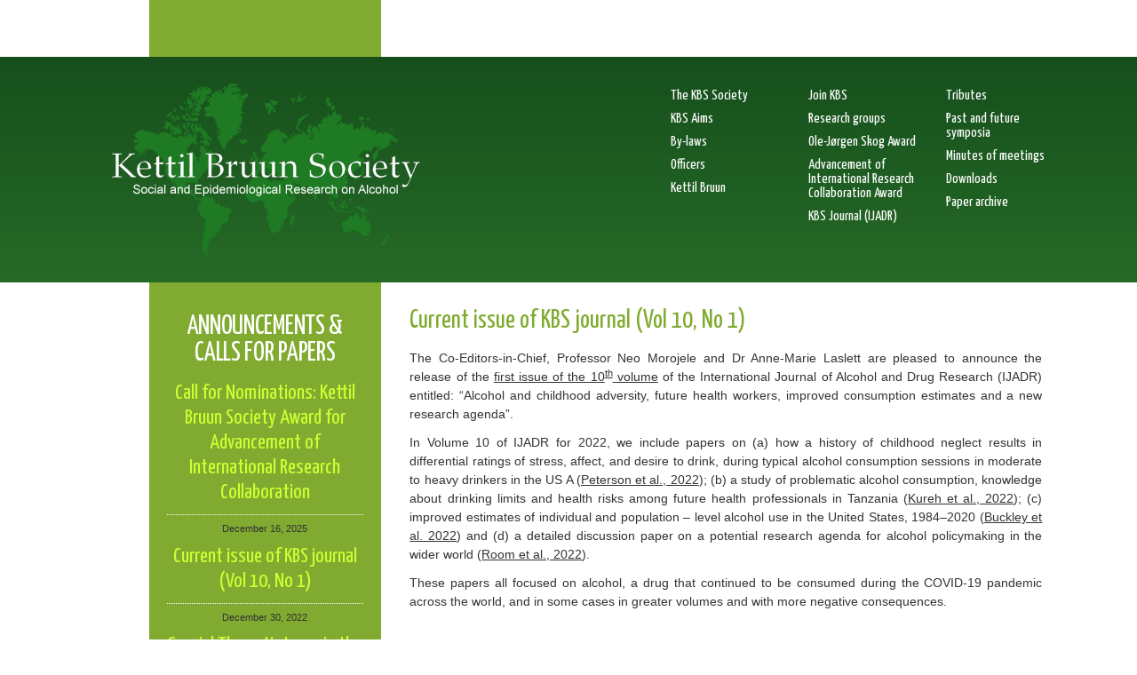

--- FILE ---
content_type: text/html; charset=UTF-8
request_url: https://www.kettilbruun.org/first-issue-of-kbs-journal/
body_size: 7332
content:
<!doctype html>
<!--[if lt IE 7]><html lang="en-US" class="no-js lt-ie9 lt-ie8 lt-ie7"> <![endif]-->
<!--[if (IE 7)&!(IEMobile)]><html lang="en-US" class="no-js lt-ie9 lt-ie8"><![endif]-->
<!--[if (IE 8)&!(IEMobile)]><html lang="en-US" class="no-js lt-ie9"><![endif]-->
<!--[if gt IE 8]><!--> <html lang="en-US" class="no-js"><!--<![endif]-->
<head>
<meta charset="utf-8">
<title>
kettilbruun|
  Current issue of KBS journal (Vol 10, No 1)</title>
<!-- Google Chrome Frame for IE -->
<meta http-equiv="X-UA-Compatible" content="IE=edge,chrome=1"/>
<!-- mobile meta (hooray!) -->
<meta name="HandheldFriendly" content="True">
<meta name="MobileOptimized" content="320">
<meta name="viewport" content="width=device-width, initial-scale=1.0"/>
<!-- icons & favicons (for more: http://www.jonathantneal.com/blog/understand-the-favicon/) -->
<link rel="apple-touch-icon" href="https://www.kettilbruun.org/wp-content/themes/kettilbruun-template/library/images/apple-icon-touch.png">
<link rel="icon" href="https://www.kettilbruun.org/wp-content/themes/kettilbruun-template/favicon.png">
<!--[if IE]>
			<link rel="shortcut icon" href="https://www.kettilbruun.org/wp-content/themes/kettilbruun-template/favicon.ico">
		<![endif]-->
<!-- or, set /favicon.ico for IE10 win -->
<meta name="msapplication-TileColor" content="#f01d4f">
<meta name="msapplication-TileImage" content="https://www.kettilbruun.org/wp-content/themes/kettilbruun-template/library/images/win8-tile-icon.png">
<link rel="pingback" href="https://www.kettilbruun.org/xmlrpc.php">
<!-- wordpress head functions -->
<meta name='robots' content='max-image-preview:large' />
	<style>img:is([sizes="auto" i], [sizes^="auto," i]) { contain-intrinsic-size: 3000px 1500px }</style>
	<link rel="alternate" type="application/rss+xml" title="kettilbruun &raquo; Feed" href="https://www.kettilbruun.org/feed/" />
<link rel="alternate" type="application/rss+xml" title="kettilbruun &raquo; Comments Feed" href="https://www.kettilbruun.org/comments/feed/" />
<link rel="alternate" type="application/rss+xml" title="kettilbruun &raquo; Current issue of KBS journal (Vol 10, No 1) Comments Feed" href="https://www.kettilbruun.org/first-issue-of-kbs-journal/feed/" />
<script type="text/javascript">
/* <![CDATA[ */
window._wpemojiSettings = {"baseUrl":"https:\/\/s.w.org\/images\/core\/emoji\/15.0.3\/72x72\/","ext":".png","svgUrl":"https:\/\/s.w.org\/images\/core\/emoji\/15.0.3\/svg\/","svgExt":".svg","source":{"concatemoji":"https:\/\/www.kettilbruun.org\/wp-includes\/js\/wp-emoji-release.min.js"}};
/*! This file is auto-generated */
!function(i,n){var o,s,e;function c(e){try{var t={supportTests:e,timestamp:(new Date).valueOf()};sessionStorage.setItem(o,JSON.stringify(t))}catch(e){}}function p(e,t,n){e.clearRect(0,0,e.canvas.width,e.canvas.height),e.fillText(t,0,0);var t=new Uint32Array(e.getImageData(0,0,e.canvas.width,e.canvas.height).data),r=(e.clearRect(0,0,e.canvas.width,e.canvas.height),e.fillText(n,0,0),new Uint32Array(e.getImageData(0,0,e.canvas.width,e.canvas.height).data));return t.every(function(e,t){return e===r[t]})}function u(e,t,n){switch(t){case"flag":return n(e,"\ud83c\udff3\ufe0f\u200d\u26a7\ufe0f","\ud83c\udff3\ufe0f\u200b\u26a7\ufe0f")?!1:!n(e,"\ud83c\uddfa\ud83c\uddf3","\ud83c\uddfa\u200b\ud83c\uddf3")&&!n(e,"\ud83c\udff4\udb40\udc67\udb40\udc62\udb40\udc65\udb40\udc6e\udb40\udc67\udb40\udc7f","\ud83c\udff4\u200b\udb40\udc67\u200b\udb40\udc62\u200b\udb40\udc65\u200b\udb40\udc6e\u200b\udb40\udc67\u200b\udb40\udc7f");case"emoji":return!n(e,"\ud83d\udc26\u200d\u2b1b","\ud83d\udc26\u200b\u2b1b")}return!1}function f(e,t,n){var r="undefined"!=typeof WorkerGlobalScope&&self instanceof WorkerGlobalScope?new OffscreenCanvas(300,150):i.createElement("canvas"),a=r.getContext("2d",{willReadFrequently:!0}),o=(a.textBaseline="top",a.font="600 32px Arial",{});return e.forEach(function(e){o[e]=t(a,e,n)}),o}function t(e){var t=i.createElement("script");t.src=e,t.defer=!0,i.head.appendChild(t)}"undefined"!=typeof Promise&&(o="wpEmojiSettingsSupports",s=["flag","emoji"],n.supports={everything:!0,everythingExceptFlag:!0},e=new Promise(function(e){i.addEventListener("DOMContentLoaded",e,{once:!0})}),new Promise(function(t){var n=function(){try{var e=JSON.parse(sessionStorage.getItem(o));if("object"==typeof e&&"number"==typeof e.timestamp&&(new Date).valueOf()<e.timestamp+604800&&"object"==typeof e.supportTests)return e.supportTests}catch(e){}return null}();if(!n){if("undefined"!=typeof Worker&&"undefined"!=typeof OffscreenCanvas&&"undefined"!=typeof URL&&URL.createObjectURL&&"undefined"!=typeof Blob)try{var e="postMessage("+f.toString()+"("+[JSON.stringify(s),u.toString(),p.toString()].join(",")+"));",r=new Blob([e],{type:"text/javascript"}),a=new Worker(URL.createObjectURL(r),{name:"wpTestEmojiSupports"});return void(a.onmessage=function(e){c(n=e.data),a.terminate(),t(n)})}catch(e){}c(n=f(s,u,p))}t(n)}).then(function(e){for(var t in e)n.supports[t]=e[t],n.supports.everything=n.supports.everything&&n.supports[t],"flag"!==t&&(n.supports.everythingExceptFlag=n.supports.everythingExceptFlag&&n.supports[t]);n.supports.everythingExceptFlag=n.supports.everythingExceptFlag&&!n.supports.flag,n.DOMReady=!1,n.readyCallback=function(){n.DOMReady=!0}}).then(function(){return e}).then(function(){var e;n.supports.everything||(n.readyCallback(),(e=n.source||{}).concatemoji?t(e.concatemoji):e.wpemoji&&e.twemoji&&(t(e.twemoji),t(e.wpemoji)))}))}((window,document),window._wpemojiSettings);
/* ]]> */
</script>
<style id='wp-emoji-styles-inline-css' type='text/css'>

	img.wp-smiley, img.emoji {
		display: inline !important;
		border: none !important;
		box-shadow: none !important;
		height: 1em !important;
		width: 1em !important;
		margin: 0 0.07em !important;
		vertical-align: -0.1em !important;
		background: none !important;
		padding: 0 !important;
	}
</style>
<link rel='stylesheet' id='wp-block-library-css' href='https://www.kettilbruun.org/wp-includes/css/dist/block-library/style.min.css' type='text/css' media='all' />
<style id='classic-theme-styles-inline-css' type='text/css'>
/*! This file is auto-generated */
.wp-block-button__link{color:#fff;background-color:#32373c;border-radius:9999px;box-shadow:none;text-decoration:none;padding:calc(.667em + 2px) calc(1.333em + 2px);font-size:1.125em}.wp-block-file__button{background:#32373c;color:#fff;text-decoration:none}
</style>
<style id='global-styles-inline-css' type='text/css'>
:root{--wp--preset--aspect-ratio--square: 1;--wp--preset--aspect-ratio--4-3: 4/3;--wp--preset--aspect-ratio--3-4: 3/4;--wp--preset--aspect-ratio--3-2: 3/2;--wp--preset--aspect-ratio--2-3: 2/3;--wp--preset--aspect-ratio--16-9: 16/9;--wp--preset--aspect-ratio--9-16: 9/16;--wp--preset--color--black: #000000;--wp--preset--color--cyan-bluish-gray: #abb8c3;--wp--preset--color--white: #ffffff;--wp--preset--color--pale-pink: #f78da7;--wp--preset--color--vivid-red: #cf2e2e;--wp--preset--color--luminous-vivid-orange: #ff6900;--wp--preset--color--luminous-vivid-amber: #fcb900;--wp--preset--color--light-green-cyan: #7bdcb5;--wp--preset--color--vivid-green-cyan: #00d084;--wp--preset--color--pale-cyan-blue: #8ed1fc;--wp--preset--color--vivid-cyan-blue: #0693e3;--wp--preset--color--vivid-purple: #9b51e0;--wp--preset--gradient--vivid-cyan-blue-to-vivid-purple: linear-gradient(135deg,rgba(6,147,227,1) 0%,rgb(155,81,224) 100%);--wp--preset--gradient--light-green-cyan-to-vivid-green-cyan: linear-gradient(135deg,rgb(122,220,180) 0%,rgb(0,208,130) 100%);--wp--preset--gradient--luminous-vivid-amber-to-luminous-vivid-orange: linear-gradient(135deg,rgba(252,185,0,1) 0%,rgba(255,105,0,1) 100%);--wp--preset--gradient--luminous-vivid-orange-to-vivid-red: linear-gradient(135deg,rgba(255,105,0,1) 0%,rgb(207,46,46) 100%);--wp--preset--gradient--very-light-gray-to-cyan-bluish-gray: linear-gradient(135deg,rgb(238,238,238) 0%,rgb(169,184,195) 100%);--wp--preset--gradient--cool-to-warm-spectrum: linear-gradient(135deg,rgb(74,234,220) 0%,rgb(151,120,209) 20%,rgb(207,42,186) 40%,rgb(238,44,130) 60%,rgb(251,105,98) 80%,rgb(254,248,76) 100%);--wp--preset--gradient--blush-light-purple: linear-gradient(135deg,rgb(255,206,236) 0%,rgb(152,150,240) 100%);--wp--preset--gradient--blush-bordeaux: linear-gradient(135deg,rgb(254,205,165) 0%,rgb(254,45,45) 50%,rgb(107,0,62) 100%);--wp--preset--gradient--luminous-dusk: linear-gradient(135deg,rgb(255,203,112) 0%,rgb(199,81,192) 50%,rgb(65,88,208) 100%);--wp--preset--gradient--pale-ocean: linear-gradient(135deg,rgb(255,245,203) 0%,rgb(182,227,212) 50%,rgb(51,167,181) 100%);--wp--preset--gradient--electric-grass: linear-gradient(135deg,rgb(202,248,128) 0%,rgb(113,206,126) 100%);--wp--preset--gradient--midnight: linear-gradient(135deg,rgb(2,3,129) 0%,rgb(40,116,252) 100%);--wp--preset--font-size--small: 13px;--wp--preset--font-size--medium: 20px;--wp--preset--font-size--large: 36px;--wp--preset--font-size--x-large: 42px;--wp--preset--spacing--20: 0.44rem;--wp--preset--spacing--30: 0.67rem;--wp--preset--spacing--40: 1rem;--wp--preset--spacing--50: 1.5rem;--wp--preset--spacing--60: 2.25rem;--wp--preset--spacing--70: 3.38rem;--wp--preset--spacing--80: 5.06rem;--wp--preset--shadow--natural: 6px 6px 9px rgba(0, 0, 0, 0.2);--wp--preset--shadow--deep: 12px 12px 50px rgba(0, 0, 0, 0.4);--wp--preset--shadow--sharp: 6px 6px 0px rgba(0, 0, 0, 0.2);--wp--preset--shadow--outlined: 6px 6px 0px -3px rgba(255, 255, 255, 1), 6px 6px rgba(0, 0, 0, 1);--wp--preset--shadow--crisp: 6px 6px 0px rgba(0, 0, 0, 1);}:where(.is-layout-flex){gap: 0.5em;}:where(.is-layout-grid){gap: 0.5em;}body .is-layout-flex{display: flex;}.is-layout-flex{flex-wrap: wrap;align-items: center;}.is-layout-flex > :is(*, div){margin: 0;}body .is-layout-grid{display: grid;}.is-layout-grid > :is(*, div){margin: 0;}:where(.wp-block-columns.is-layout-flex){gap: 2em;}:where(.wp-block-columns.is-layout-grid){gap: 2em;}:where(.wp-block-post-template.is-layout-flex){gap: 1.25em;}:where(.wp-block-post-template.is-layout-grid){gap: 1.25em;}.has-black-color{color: var(--wp--preset--color--black) !important;}.has-cyan-bluish-gray-color{color: var(--wp--preset--color--cyan-bluish-gray) !important;}.has-white-color{color: var(--wp--preset--color--white) !important;}.has-pale-pink-color{color: var(--wp--preset--color--pale-pink) !important;}.has-vivid-red-color{color: var(--wp--preset--color--vivid-red) !important;}.has-luminous-vivid-orange-color{color: var(--wp--preset--color--luminous-vivid-orange) !important;}.has-luminous-vivid-amber-color{color: var(--wp--preset--color--luminous-vivid-amber) !important;}.has-light-green-cyan-color{color: var(--wp--preset--color--light-green-cyan) !important;}.has-vivid-green-cyan-color{color: var(--wp--preset--color--vivid-green-cyan) !important;}.has-pale-cyan-blue-color{color: var(--wp--preset--color--pale-cyan-blue) !important;}.has-vivid-cyan-blue-color{color: var(--wp--preset--color--vivid-cyan-blue) !important;}.has-vivid-purple-color{color: var(--wp--preset--color--vivid-purple) !important;}.has-black-background-color{background-color: var(--wp--preset--color--black) !important;}.has-cyan-bluish-gray-background-color{background-color: var(--wp--preset--color--cyan-bluish-gray) !important;}.has-white-background-color{background-color: var(--wp--preset--color--white) !important;}.has-pale-pink-background-color{background-color: var(--wp--preset--color--pale-pink) !important;}.has-vivid-red-background-color{background-color: var(--wp--preset--color--vivid-red) !important;}.has-luminous-vivid-orange-background-color{background-color: var(--wp--preset--color--luminous-vivid-orange) !important;}.has-luminous-vivid-amber-background-color{background-color: var(--wp--preset--color--luminous-vivid-amber) !important;}.has-light-green-cyan-background-color{background-color: var(--wp--preset--color--light-green-cyan) !important;}.has-vivid-green-cyan-background-color{background-color: var(--wp--preset--color--vivid-green-cyan) !important;}.has-pale-cyan-blue-background-color{background-color: var(--wp--preset--color--pale-cyan-blue) !important;}.has-vivid-cyan-blue-background-color{background-color: var(--wp--preset--color--vivid-cyan-blue) !important;}.has-vivid-purple-background-color{background-color: var(--wp--preset--color--vivid-purple) !important;}.has-black-border-color{border-color: var(--wp--preset--color--black) !important;}.has-cyan-bluish-gray-border-color{border-color: var(--wp--preset--color--cyan-bluish-gray) !important;}.has-white-border-color{border-color: var(--wp--preset--color--white) !important;}.has-pale-pink-border-color{border-color: var(--wp--preset--color--pale-pink) !important;}.has-vivid-red-border-color{border-color: var(--wp--preset--color--vivid-red) !important;}.has-luminous-vivid-orange-border-color{border-color: var(--wp--preset--color--luminous-vivid-orange) !important;}.has-luminous-vivid-amber-border-color{border-color: var(--wp--preset--color--luminous-vivid-amber) !important;}.has-light-green-cyan-border-color{border-color: var(--wp--preset--color--light-green-cyan) !important;}.has-vivid-green-cyan-border-color{border-color: var(--wp--preset--color--vivid-green-cyan) !important;}.has-pale-cyan-blue-border-color{border-color: var(--wp--preset--color--pale-cyan-blue) !important;}.has-vivid-cyan-blue-border-color{border-color: var(--wp--preset--color--vivid-cyan-blue) !important;}.has-vivid-purple-border-color{border-color: var(--wp--preset--color--vivid-purple) !important;}.has-vivid-cyan-blue-to-vivid-purple-gradient-background{background: var(--wp--preset--gradient--vivid-cyan-blue-to-vivid-purple) !important;}.has-light-green-cyan-to-vivid-green-cyan-gradient-background{background: var(--wp--preset--gradient--light-green-cyan-to-vivid-green-cyan) !important;}.has-luminous-vivid-amber-to-luminous-vivid-orange-gradient-background{background: var(--wp--preset--gradient--luminous-vivid-amber-to-luminous-vivid-orange) !important;}.has-luminous-vivid-orange-to-vivid-red-gradient-background{background: var(--wp--preset--gradient--luminous-vivid-orange-to-vivid-red) !important;}.has-very-light-gray-to-cyan-bluish-gray-gradient-background{background: var(--wp--preset--gradient--very-light-gray-to-cyan-bluish-gray) !important;}.has-cool-to-warm-spectrum-gradient-background{background: var(--wp--preset--gradient--cool-to-warm-spectrum) !important;}.has-blush-light-purple-gradient-background{background: var(--wp--preset--gradient--blush-light-purple) !important;}.has-blush-bordeaux-gradient-background{background: var(--wp--preset--gradient--blush-bordeaux) !important;}.has-luminous-dusk-gradient-background{background: var(--wp--preset--gradient--luminous-dusk) !important;}.has-pale-ocean-gradient-background{background: var(--wp--preset--gradient--pale-ocean) !important;}.has-electric-grass-gradient-background{background: var(--wp--preset--gradient--electric-grass) !important;}.has-midnight-gradient-background{background: var(--wp--preset--gradient--midnight) !important;}.has-small-font-size{font-size: var(--wp--preset--font-size--small) !important;}.has-medium-font-size{font-size: var(--wp--preset--font-size--medium) !important;}.has-large-font-size{font-size: var(--wp--preset--font-size--large) !important;}.has-x-large-font-size{font-size: var(--wp--preset--font-size--x-large) !important;}
:where(.wp-block-post-template.is-layout-flex){gap: 1.25em;}:where(.wp-block-post-template.is-layout-grid){gap: 1.25em;}
:where(.wp-block-columns.is-layout-flex){gap: 2em;}:where(.wp-block-columns.is-layout-grid){gap: 2em;}
:root :where(.wp-block-pullquote){font-size: 1.5em;line-height: 1.6;}
</style>
<link rel='stylesheet' id='upw_theme_standard-css' href='https://www.kettilbruun.org/wp-content/plugins/ultimate-posts-widget/css/upw-theme-standard.min.css' type='text/css' media='all' />
<link rel='stylesheet' id='bones-stylesheet-css' href='https://www.kettilbruun.org/wp-content/themes/kettilbruun-template/style.css' type='text/css' media='all' />
<!--[if lt IE 9]>
<link rel='stylesheet' id='bones-ie-only-css' href='https://www.kettilbruun.org/wp-content/themes/kettilbruun-template/library/css/ie.css' type='text/css' media='all' />
<![endif]-->
<script type="text/javascript" src="https://www.kettilbruun.org/wp-content/themes/kettilbruun-template/library/js/libs/modernizr.custom.min.js" id="bones-modernizr-js"></script>
<script type="text/javascript" src="https://www.kettilbruun.org/wp-includes/js/jquery/jquery.min.js" id="jquery-core-js"></script>
<script type="text/javascript" src="https://www.kettilbruun.org/wp-includes/js/jquery/jquery-migrate.min.js" id="jquery-migrate-js"></script>
<link rel="https://api.w.org/" href="https://www.kettilbruun.org/wp-json/" /><link rel="alternate" title="JSON" type="application/json" href="https://www.kettilbruun.org/wp-json/wp/v2/posts/701" /><link rel="canonical" href="https://www.kettilbruun.org/first-issue-of-kbs-journal/" />
<link rel='shortlink' href='https://www.kettilbruun.org/?p=701' />
<link rel="alternate" title="oEmbed (JSON)" type="application/json+oembed" href="https://www.kettilbruun.org/wp-json/oembed/1.0/embed?url=https%3A%2F%2Fwww.kettilbruun.org%2Ffirst-issue-of-kbs-journal%2F" />
<link rel="alternate" title="oEmbed (XML)" type="text/xml+oembed" href="https://www.kettilbruun.org/wp-json/oembed/1.0/embed?url=https%3A%2F%2Fwww.kettilbruun.org%2Ffirst-issue-of-kbs-journal%2F&#038;format=xml" />
<!-- end of wordpress head -->
<link href='https://fonts.googleapis.com/css?family=Yanone+Kaffeesatz' rel='stylesheet' type='text/css'>
<!-- drop Google Analytics Here -->
<!-- end analytics -->
</head>
<body class="post-template-default single single-post postid-701 single-format-standard">
<div id="head-spacer">
  <div class="wrap clearfix">
    <div class="onecol empty first">&nbsp;</div>
    <div id="ghost-sidebar" class=" threecol clearfix"></div>
    <div id="contact" class="eightcol last clearfix">
    </div>
  </div>
</div>
<header id="header" class="header clearfix" role="banner">
  <div class="wrap-header clearfix">
    <div id="inner-header" class="fivecol first clearfix ">
      <!-- to use a image just replace the bloginfo('name') with your img src and remove the surrounding <p> -->
      <a href="https://www.kettilbruun.org" rel="nofollow"> <img src="https://www.kettilbruun.org/wp-content/themes/kettilbruun-template/library/images/kettilbruun_script.png" alt="Kettil Bruun Society" longdesc="kettilbruun_logo"  class="first" /> </a> </div>
    <div class="sevencol last"> 
      <nav id="nav">
        <div class="menu-element clearfix"><span>menu</span>
 <div class="menu-left-menu-container"><ul id="menu-left-menu" class="menu"><li id="menu-item-809" class="menu-item menu-item-type-post_type menu-item-object-page menu-item-home menu-item-809"><a href="https://www.kettilbruun.org/">The KBS Society</a></li>
<li id="menu-item-820" class="menu-item menu-item-type-post_type menu-item-object-page menu-item-820"><a href="https://www.kettilbruun.org/kbs-aims/">KBS Aims</a></li>
<li id="menu-item-810" class="menu-item menu-item-type-post_type menu-item-object-page menu-item-810"><a href="https://www.kettilbruun.org/by-laws/">By-laws</a></li>
<li id="menu-item-811" class="menu-item menu-item-type-post_type menu-item-object-page menu-item-811"><a href="https://www.kettilbruun.org/officers/">Officers</a></li>
<li id="menu-item-808" class="menu-item menu-item-type-post_type menu-item-object-page menu-item-808"><a href="https://www.kettilbruun.org/who-was-kettil-bruun/">Kettil Bruun</a></li>
</ul></div><div class="menu-center-menu-container"><ul id="menu-center-menu" class="menu"><li id="menu-item-816" class="menu-item menu-item-type-post_type menu-item-object-page menu-item-816"><a href="https://www.kettilbruun.org/to-join-kbs/">Join KBS</a></li>
<li id="menu-item-1388" class="menu-item menu-item-type-post_type menu-item-object-page menu-item-1388"><a href="https://www.kettilbruun.org/research-groups/">Research groups</a></li>
<li id="menu-item-813" class="menu-item menu-item-type-post_type menu-item-object-page menu-item-813"><a href="https://www.kettilbruun.org/ole-jorgen-skog-award/">Ole-Jørgen Skog Award</a></li>
<li id="menu-item-1583" class="menu-item menu-item-type-post_type menu-item-object-page menu-item-1583"><a href="https://www.kettilbruun.org/kettil-bruun-society-award-for-advancement-of-international-research-collaboration/">Advancement of International Research Collaboration Award</a></li>
<li id="menu-item-814" class="menu-item menu-item-type-post_type menu-item-object-page menu-item-814"><a href="https://www.kettilbruun.org/kbs-journal-ijadr/">KBS Journal (IJADR)</a></li>
</ul></div><div class="menu-right-menu-container"><ul id="menu-right-menu" class="menu"><li id="menu-item-1780" class="menu-item menu-item-type-post_type menu-item-object-page menu-item-1780"><a href="https://www.kettilbruun.org/tribute/">Tributes</a></li>
<li id="menu-item-818" class="menu-item menu-item-type-post_type menu-item-object-page menu-item-818"><a href="https://www.kettilbruun.org/symposia-forthcoming-archive/">Past and future symposia</a></li>
<li id="menu-item-819" class="menu-item menu-item-type-post_type menu-item-object-page menu-item-819"><a href="https://www.kettilbruun.org/minutes-of-meeting/">Minutes of meetings</a></li>
<li id="menu-item-1097" class="menu-item menu-item-type-post_type menu-item-object-page menu-item-1097"><a href="https://www.kettilbruun.org/downloads/">Downloads</a></li>
<li id="menu-item-1176" class="menu-item menu-item-type-custom menu-item-object-custom menu-item-1176"><a href="http://www.kettilbruun.org/paper-archive/">Paper archive</a></li>
</ul></div>                                      </div>
      </nav>
    </div>
  </div>
  <!-- end #inner-header -->
</header>
<!-- end header -->

<div class="wrap clearfix">
<div class="onecol green-ghost first">&nbsp;</div>
<div id="sidebar1" class="sidebar threecol" role="complementary"><!--<hr class="ghost-line">-->
    <div id="sticky-posts-2" class="widget widget_ultimate_posts"><h4 class="widgettitle"><a href='http://www.kettilbruun.org/category/announcements/'>Announcements &#038; calls for papers</a></h4>


  <ul>

  
    
    <li class="">

      
      <div class="upw-content">

                  <p class="post-title">
            <a href="https://www.kettilbruun.org/call-for-nominations-kbs-award-for-advancement-of-international-research-collaboration/" title="Call for Nominations: Kettil Bruun Society Award for Advancement of International Research Collaboration">
              Call for Nominations: Kettil Bruun Society Award for Advancement of International Research Collaboration            </a>
          </p>
        
                  <p class="post-date">
            December 16, 2025          </p>
        
        
        
        
        
        
        
        
      </div>

    </li>

  
    
    <li class="current-post-item">

      
      <div class="upw-content">

                  <p class="post-title">
            <a href="https://www.kettilbruun.org/first-issue-of-kbs-journal/" title="Current issue of KBS journal (Vol 10, No 1)">
              Current issue of KBS journal (Vol 10, No 1)            </a>
          </p>
        
                  <p class="post-date">
            December 30, 2022          </p>
        
        
        
        
        
        
        
        
      </div>

    </li>

  
    
    <li class="">

      
      <div class="upw-content">

                  <p class="post-title">
            <a href="https://www.kettilbruun.org/special-issue/" title="Special Thematic Issue in the International Journal of Alcohol and Drug Research (IJADR)">
              Special Thematic Issue in the International Journal of Alcohol and Drug Research (IJADR)            </a>
          </p>
        
                  <p class="post-date">
            November 09, 2022          </p>
        
        
        
        
        
        
        
        
      </div>

    </li>

  
  </ul>


</div>  </div>
<div id="container">

<div id="content">
  <div id="inner-content" class="wrap clearfix">
    <div id="main" class="eightcol first clearfix" role="main">
            <article id="post-701" class="clearfix post-701 post type-post status-publish format-standard hentry category-announcements" role="article" itemscope itemtype="http://schema.org/BlogPosting">
        <header class="article-header">
          <h1 class="entry-title single-title" itemprop="headline">
            Current issue of KBS journal (Vol 10, No 1)          </h1>
        </header>
        <!-- end article header -->
        <section class="entry-content clearfix" itemprop="articleBody">
          <p>The Co-Editors-in-Chief, Professor Neo Morojele and Dr Anne-Marie Laslett are pleased to announce the release of the <a href="https://ijadr.org/index.php/ijadr/issue/view/31">first issue of the 10<sup>th</sup> volume</a> of the International Journal of Alcohol and Drug Research (IJADR) entitled: &#8220;Alcohol and childhood adversity, future health workers, improved consumption estimates and a new research agenda&#8221;.</p>
<p>In Volume 10 of IJADR for 2022, we include papers on (a) how a history of childhood neglect results in differential ratings of stress, affect, and desire to drink, during typical alcohol consumption sessions in moderate to heavy drinkers in the US A (<a href="https://ijadr.org/index.php/ijadr/article/view/399">Peterson et al., 2022</a>); (b) a study of problematic alcohol consumption, knowledge about drinking limits and health risks among future health professionals in Tanzania (<a href="https://ijadr.org/index.php/ijadr/article/view/379">Kureh et al., 2022</a>); (c) improved estimates of individual and population &#8211; level alcohol use in the United States, 1984–2020 (<a href="https://ijadr.org/index.php/ijadr/article/view/383">Buckley et al. 2022</a>) and (d) a detailed discussion paper on a potential research agenda for alcohol policymaking in the wider world (<a href="https://ijadr.org/index.php/ijadr/article/view/353">Room et al., 2022</a>).</p>
<p>These papers all focused on alcohol, a drug that continued to be consumed during the COVID-19 pandemic across the world, and in some cases in greater volumes and with more negative consequences.</p>
        </section>
        <!-- end article section -->
        <!-- end article footer -->
      </article>
      <!-- end article -->
                </div>
    <!-- end #main -->
  </div>
  <!-- end #inner-content -->
</div>
<!-- end #content -->
			<footer class="footer" role="contentinfo">
			
				<div id="inner-footer" class="wrap clearfix">
				
	                		
					<p class="source-org copyright">&copy; Last updated: January 25, 2026 - kettilbruun &nbsp;|&nbsp; <a href="//www.kettilbruun.org/cookie-statement/">Cookie Statement</a> &nbsp;|&nbsp; <a href="//www.kettilbruun.org/privacy-statement-of-the-kettil-bruun-society/">Privacy Statement</a> &nbsp;|&nbsp; Web Coordinator: <script type="text/javascript">
	<!--
	document.write('<a href="' + '&#109;&#97;&#105;&#108;&#116;&#111;&#58;' + '&#102;&#108;&#97;&#98;&#104;&#97;')
document.write('&#114;&#116;&#64;&#97;&#100;&#100;&#105;&#99;&#116;&#105;&#111;&#110;&#115;&#117;&#105;&#115;&#115;&#101;&#46;&#99;&#104;' + '">' + '')
	document.write('Florian Labhart' + '<\/a>')
	//-->
	</script></p>
			
				</div> <!-- end #inner-footer -->
				
			</footer> <!-- end footer -->
		
		</div> <!-- end #container -->
		
		<!-- all js scripts are loaded in library/bones.php -->
		<script type="text/javascript" src="https://www.kettilbruun.org/wp-content/themes/kettilbruun-template/library/js/scripts.js" id="bones-js-js"></script>

<script>
  (function(i,s,o,g,r,a,m){i['GoogleAnalyticsObject']=r;i[r]=i[r]||function(){
  (i[r].q=i[r].q||[]).push(arguments)},i[r].l=1*new Date();a=s.createElement(o),
  m=s.getElementsByTagName(o)[0];a.async=1;a.src=g;m.parentNode.insertBefore(a,m)
  })(window,document,'script','https://www.google-analytics.com/analytics.js','ga');

  ga('create', 'UA-79660157-1', 'auto');
  ga('send', 'pageview');

</script>

	</body>

</html> <!-- end page. what a ride! -->


--- FILE ---
content_type: text/css
request_url: https://www.kettilbruun.org/wp-content/themes/kettilbruun-template/style.css
body_size: 5933
content:
/******************************************************************
Theme Name: Kettilbruun
Theme URI: http://www.cesarecrova.it
Description: This site was built using the Bones Development Theme. For more information about Bones or to view documentation, you can visit the <a href="https://github.com/eddiemachado/bones/issues" title="Bones Issues">Bones Issues</a> page on Github.
Author: Cesare Crova
Author URI: http://www.cesarecrova.it
Tags: flexble-width, translation-ready, microformats, rtl-language-support
******************************************************************/

article,aside,details,figcaption,figure,footer,header,hgroup,nav,section,summary{display:block}
audio,canvas,video{display:inline-block;*display:inline;*zoom:1}
audio:not([controls]){display:none;height:0}[hidden]{display:none}
html{font-size:100%;-webkit-text-size-adjust:100%;-ms-text-size-adjust:100%}
html,button,input,select,textarea{font-family:sans-serif}
body{margin:0}
a:focus{outline:thin dotted}
a:active,a:hover{outline:0}
#nav li.current_page_item a{color:#CF6}
h1{font-size:2em;margin:0}
h2{font-size:1.5em;margin:.83em 0 0}
h3{font-size:1.17em;margin:1em 0}
h4{font-size:1em;margin:1.33em 0}
h5{font-size:.83em;margin:1.67em 0}
h6{font-size:.75em;margin:2.33em 0}
abbr[title]{border-bottom:1px dotted}
b,strong{font-weight:700}
blockquote{margin:1em 40px}
dfn{font-style:italic}
mark{background:#ff0;color:#000}
p,pre{margin:.75em 0}
code,kbd,pre,samp{font-family:monospace,serif;_font-family:'courier new',monospace;font-size:1em}
pre{white-space:pre;white-space:pre-wrap;word-wrap:break-word}
q{quotes:none}
q:before,q:after{content:'';content:none}
small{font-size:75%}
sub,sup{font-size:75%;line-height:0;position:relative;vertical-align:baseline}
sup{top:-.5em}
sub{bottom:-.25em}
dl,menu,ol,ul{margin:1em 0}
dd{margin:0 0 0 40px}
menu,ol,ul{padding:0 0 0 40px}
nav ul,nav ol{list-style:none;list-style-image:none}
img{border:0;-ms-interpolation-mode:bicubic}
svg:not(:root){overflow:hidden}
figure{margin:0}
form{margin:0}
input,textarea{border:1px solid #999;padding:10px;-webkit-border-radius:5px;-moz-border-radius:5px;border-radius:5px;width:100%}
input[type=submit]{padding:10px;background-color:#060;color:#FFF;width:auto;font-size:16px;font-weight:700;border:0 solid #fff;transition-property:background-color;transition-duration:1s}
input[type=submit]:hover{background-color:#80AB30}
fieldset{border:1px solid silver;margin:0 2px;padding:.35em .625em .75em}
legend{border:0;padding:0;white-space:normal;*margin-left:-7px}
button,input,select,textarea{font-size:100%;margin:0;vertical-align:baseline;*vertical-align:middle}
button,input{line-height:normal}
button,html input[type=button],input[type=reset],input[type=submit]{-webkit-appearance:button;cursor:pointer;*overflow:visible}
button[disabled],input[disabled]{cursor:default}input[type=checkbox],input[type=radio]{box-sizing:border-box;padding:0;*height:13px;*width:13px}
input[type=search]{-webkit-appearance:textfield;-moz-box-sizing:content-box;-webkit-box-sizing:content-box;box-sizing:content-box}
input[type=search]::-webkit-search-cancel-button,input[type=search]::-webkit-search-decoration{-webkit-appearance:none}
button::-moz-focus-inner,input::-moz-focus-inner{border:0;padding:0}
textarea{overflow:auto;vertical-align:top}
table{border-collapse:collapse;border-spacing:0}
p{-webkit-hyphens:auto;-epub-hyphens:auto;-moz-hyphens:auto;hyphens:auto}
b,strong,.strong{font-weight:700}
dfn,em,.em{font-style:italic}
small,.small{font-size:75%}
ul,ol{padding:0;list-style-type:none}
dd{margin:0}
.sidebar ul,.sidebar ol,.commentlist{list-style:none}
.clearfix{zoom:1}
.clearfix:before,.clearfix:after{content:"";display:table}
.clearfix:after{clear:both}
.empty:before,.empty:after{content:"";display:table}
.empty:after{clear:both}
*{-webkit-box-sizing:border-box;-moz-box-sizing:border-box;box-sizing:border-box}
.image-replacement{text-indent:100%;white-space:nowrap;overflow:hidden}
span.amp{font-family:Baskerville,'Goudy Old Style',Palatino,'Book Antiqua',serif;font-style:italic}
.text-left{text-align:left}
.text-center{text-align:center}
.text-right{text-align:right}
.alert{margin:10px;padding:5px 18px;border:1px solid}
.alert-help{margin:10px;padding:5px 18px;border:1px solid;border-color:#e8dc59;background:#ebe16f}
.alert-info{margin:10px;padding:5px 18px;border:1px solid;border-color:#bfe4f4;background:#d5edf8}
.alert-error{margin:10px;padding:5px 18px;border:1px solid;border-color:#f8cdce;background:#fbe3e4}
.alert-success{margin:10px;padding:5px 18px;border:1px solid;border-color:#deeaae;background:#e6efc2}
.transition(all,2s);
.button,.button:visited{border:1px solid #999;padding:4px 12px;color:#333;display:inline-block;font-size:11px;font-weight:700;text-decoration:none;cursor:pointer;margin:20px 0;line-height:21px;-webkit-transition:all .6s ease-in-out;-moz-transition:all .6s ease-in-out;-ms-transition:all .6s ease-in-out;-o-transition:all .6s ease-in-out;transition:all .6s ease-in-out;-webkit-border-radius:4px;-moz-border-radius:4px;border-radius:4px;background-color:#CCC;background-image:-webkit-gradient(linear,left top,left bottom,from(#FFC),to(#9C6));background-image:-webkit-linear-gradient(top,#FFC,#9C6);background-image:-moz-linear-gradient(top,#FFC,#9C6);background-image:-o-linear-gradient(top,#FFC,#9C6);background-image:linear-gradient(to bottom,#FFC,#9C6)}
.button:hover,.button:visited:hover,.button:focus,.button:visited:focus{color:#fff;border:1px solid #333;background-color:#063;background-image:-webkit-gradient(linear,left top,left bottom,from(#9C0),to(#063));background-image:-webkit-linear-gradient(top,#9C0,#063);background-image:-moz-linear-gradient(top,#9C0,#063);background-image:-o-linear-gradient(top,#9C0,#063);background-image:linear-gradient(to bottom,#9C0,#063)}
.button:active,.button:visited:active{color:#fff;background-color:#060;background-image:-webkit-gradient(linear,left top,left bottom,from(#093),to(#030));background-image:-webkit-linear-gradient(top,#093,#030);background-image:-moz-linear-gradient(top,#093,#030);background-image:-o-linear-gradient(top,#093,#030);background-image:linear-gradient(to bottom,#093,#030)}
body{font-family:Arial,Helvetica,sans-serif;font-size:100%;line-height:1.5;text-align:justify;color:#333}
#container{font-size:.9em;margin:0}
#main{margin:1.5em 0 0 2.25em}
.wrap,.wrap-header{width:95%;margin:0 auto}
.wrap-header{-webkit-box-sizing:border-box;-moz-box-sizing:border-box;box-sizing:border-box}#contact{margin:2.2em 1em 0 0;padding:0;font-size:.75em;font-weight:700}
#listservergroup a,#listservergroup a:visited,#listservergroup a:link,#listservergroup a:visited:link{text-decoration:none;background:url(./library/images/contact.png) 0 0 no-repeat #fff;float:right;line-height:22px;padding:0 0 0 35px;margin-left:10px;color:#333}
#mail-us a,#mail-us a:visited,#mail-us a:link,#mail-us a:visited:link{text-decoration:none;background:url(./library/images/contact.png) 0 -22px no-repeat #fff;float:right;line-height:22px;padding:0 0 0 35px;color:#333}
#listservergroup a:hover,#listservergroup a:visited:hover,#listservergroup a:focus,#listservergroup a:visited:focus{background-position:0 -44px;color:#060}
#mail-us a:hover,#mail-us a:visited:hover,#mail-us a:focus,#mail-us a:visited:focus{background-position:0 -66px;color:#060}
a,a:visited{color:#333}
a:hover,a:visited:hover,a:focus,a:visited:focus{color:#060}
a:link,a:visited:link{-webkit-tap-highlight-color:rgba(0,0,0,.3)}
body ul{line-height:1;}
h1,.h1,h2,.h2,h3,.h3,h4,.h4,h5,.h5{font-family:'Yanone Kaffeesatz',sans-serif;font-weight:400;text-rendering:optimizelegibility}
h1 a,.h1 a,h2 a,.h2 a,h3 a,.h3 a,h4 a,.h4 a,h5 a,.h5 a{text-decoration:none}
h1,.h1{font-size:2.5em;font-weight:400;color:#80AB30;letter-spacing:-.5}
h2,.h2{color:#060;font-size:2em;font-weight:400;line-height:1.4em;margin-bottom:0}
h3,.h3{font-size:1.75em;color:#80AB30;font-weight:400;margin-bottom:0}
h4,.h4{font-size:1.1em;font-weight:400}
h5,.h5{font-size:.846em;line-height:2.09em;text-transform:uppercase;letter-spacing:2px}
.paperarchive-title{font-family:'Yanone Kaffeesatz',sans-serif;font-weight:400;text-rendering:optimizelegibility;margin:0;padding:0;font-size:1.4em;font-weight:400;color:#666;letter-spacing:0}
.paper-archive{margin:0}.paperarchive-download a,.paperarchive-download a:visited{color:#333;text-decoration:none;padding:1em}
.paperarchive-download a:hover,.paperarchive-download a:visited:hover,.paperarchive-download a:focus,.paperarchive-download a:visited:focus{color:#333}
.paperarchive-download a:active,.paperarchive-download a:visited:active{color:#FFF}
h1.paperarchive{font-size:2em;font-weight:400;color:#060;letter-spacing:-.5}
h3.post-title{font-size:2em;margin:0;font-weight:400;color:#060;letter-spacing:0}
h3.post-title a,h3.post-title a:visited{color:#060}
h3.post-title a:hover,h3.post-title a:visited:hover,h3.post-title a:focus,h3.post-title a:visited:focus{color:#9C0}
h3.post-title a:active,h3.post-title a:visited:active{color:#CC0}
h3.library-list-title{font-size:1.4em;margin:0;font-weight:400;color:#060;letter-spacing:0}
h3.library-list-title a,h3.library-list-title a:visited{color:#060}
h3.library-list-title a:hover,h3.library-list-title a:visited:hover,h3.library-list-title a:focus,h3.library-list-title a:visited:focus{color:#9C0}
h3.library-list-title a:active,h3.library-list-title a:visited:active{color:#CC0}
.library-list{font:14px/18px Arial,Helvetica,sans-serif #333;display:block;padding:0;margin:0}
.library-list a{text-decoration:underline;color:#063}
.library-list a:hover{color:#9C0}
.paperarchive p{margin:.8rem 0;line-height:1.2}
span.paperarchive-content{float:left}
.underline{-moz-border-bottom-colors:none;-moz-border-left-colors:none;-moz-border-right-colors:none;-moz-border-top-colors:none;border-color:#DDD;border-image:none;border-style:solid;border-width:1px 0 0;clear:both;height:0;margin:10px 0 21px}
.underline-small{-moz-border-bottom-colors:none;-moz-border-left-colors:none;-moz-border-right-colors:none;-moz-border-top-colors:none;border-color:#DDD;border-image:none;border-style:solid;border-width:1px 0 0;clear:both;height:0;margin:15px 0}
#header{width:100%;clear:both;background:#266a27;background:-moz-linear-gradient(top,#164f1c 0,#266a27 100%);background:-webkit-gradient(linear,left top,left bottom,color-stop(0%,#164f1c),color-stop(100%,#266a27));background:-webkit-linear-gradient(top,#164f1c 0,#266a27 100%);background:-o-linear-gradient(top,#164f1c 0,#266a27 100%);background:-ms-linear-gradient(top,#164f1c 0,#266a27 100%);background:linear-gradient(to bottom,#164f1c 0,#266a27 100%);filter:progid:DXImageTransform.Microsoft.gradient(startColorstr='#164f1c', endColorstr='#266a27', GradientType=0)}
#head-spacer{width:100%}
#inner-header{text-align:center;background:url(./library/images/world-map.png) no-repeat transparent;background-position:center center}
#description{}
#description span{display:none}
#inner-header img{margin:30px auto;padding:0;width:80%;clear:both;vertical-align:middle;max-width:365px;max-height:194px}
#nav{font-family:'Yanone Kaffeesatz',sans-serif;background:transparent;color:#CCC;text-rendering:optimizelegibility;font-size:1em;line-height:1em;margin:1em 0 0}
#nav a#pull{display:none}
.nav{border:0;float:right;margin:15px}
.nav li{}
.nav li a{display:block;text-decoration:none;padding:5px 0;color:#FFF;border-bottom:1px solid #ccc}
.nav li ul.sub-menu li a,.nav li ul.children li a{padding-left:30px}#content{margin:0;padding:0}
.byline{color:#999}
.entry-content{}
.entry-content dd{margin-left:0;font-size:.9em;color:#787878;margin-bottom:1.5em}
.entry-content img{margin:0;max-width:100%;height:auto}
.entry-content video,.entry-content object{max-width:100%;height:auto}
.entry-content pre{background:#eee;border:1px solid #cecece;padding:10px}
.entry-content ul{list-style-position:outside;margin:0;padding:0;list-style-image:url(./library/images/square.gif)}
.entry-content ol{list-style-position:outside;margin-left:30px;list-style-type:upper-latin}
.entry-content ul li{padding:.5em 0 0;margin-left:1em}
.entry-content ol li{padding:.5em 0;margin-left:0;}
.wp-caption p{margin:0}
.page-navigation,.wp-prev-next{margin:1.1em 0 2.2em}
.bones_page_navi{}
.bones_page_navi li{float:left;margin-left:10px}
.bones_page_navi li a{padding:3px 6px;display:block;text-decoration:none;position:relative}
.bones_page_navi li a:hover,.bones_page_navi li a:focus{color:#333;text-decoration:underline}
.bones_page_navi li.bpn-current{padding:3px 6px;border-bottom:2px solid #333;position:relative}
.bones_page_navi li.bpn-current a{}.bones_page_navi li.bpn-prev-link,.bones_page_navi li.bpn-next-link{font-weight:700}
.bones_page_navi li.bpn-prev-link a,.bones_page_navi li.bpn-next-link a{padding:0}
.bones_page_navi li.bpn-prev-link a:hover,.bones_page_navi li.bpn-next-link a:hover,.bones_page_navi li.bpn-first-page-link a:hover,.bones_page_navi li.bpn-last-page-link a:hover{background:0 0}
.wp-prev-next .prev-link{float:left}
.wp-prev-next .next-link{float:right}
#comments{}
.commentlist{}
.commentlist li{position:relative;clear:both;overflow:hidden;list-style-type:none;margin-bottom:1.5em;padding:.7335em 10px}
.commentlist li:last-child{margin-bottom:0}.commentlist li ul.children{margin:0}.commentlist li[class*=depth-]{margin-top:1.1em}
.commentlist li.depth-1{margin-left:0;margin-top:0}.commentlist li:not(.depth-1){margin-right:-10px;margin-left:-10px;margin-top:0;padding-bottom:0}
.commentlist .odd{background:#eee}
.commentlist .even{background:#fefefe}
.commentlist .vcard{margin-left:50px}
.commentlist .vcard cite.fn{font-weight:700;font-style:normal}
.commentlist .vcard time{float:right}
.commentlist .vcard time a{color:#999;text-decoration:none}
.commentlist .vcard time a:hover{text-decoration:underline}
.commentlist .vcard img.avatar{position:absolute;left:10px;padding:2px;border:1px solid #cecece;background:#fff}
.commentlist .comment_content{margin-left:50px}
.commentlist .comment_content p{margin:.7335em 0 1.5em;font-size:1em;line-height:1.5em}
.commentlist .comment-reply-link{text-decoration:none;float:right;background:#4598bb;padding:3px 5px;color:#fff;opacity:.65;margin-bottom:10px;font-weight:700;font-size:.9em}
.commentlist .comment-reply-link:hover,.commentlist .comment-reply-link:focus{opacity:1}.respond-form{margin:1.5em 10px;padding-bottom:2.2em}.respond-form form{margin:.75em 0}.respond-form form li{list-style-type:none;clear:both;margin-bottom:.7335em}.respond-form form li label,.respond-form form li small{display:none}
.respond-form form input[type=text],.respond-form form input[type=email],.respond-form form input[type=url],.respond-form form textarea{padding:3px 6px;background:#efefef;border:2px solid #cecece;line-height:1.5em}
.respond-form form input[type=text]:focus,.respond-form form input[type=email]:focus,.respond-form form input[type=url]:focus,.respond-form form textarea:focus{background:#fff}
.respond-form form input[type=text]:invalid,.respond-form form input[type=email]:invalid,.respond-form form input[type=url]:invalid,.respond-form form textarea:invalid{outline:0;border-color:#fbc2c4;background-color:#f6e7eb;-webkit-box-shadow:none;-moz-box-shadow:none;-ms-box-shadow:none;box-shadow:none}.respond-form form input[type=text],.respond-form form input[type=email],.respond-form form input[type=url]{max-width:400px;min-width:250px}.respond-form form textarea{resize:none;width:97.3%;height:150px}#comment-form-title{margin:0 0 1.1em}#allowed_tags{margin:1.5em 10px .7335em 0}.nocomments{margin:0 20px 1.1em}.widget ul li{}.footer{clear:both}#inner-footer{border-top:1px dotted #666;text-align:center;margin-top:4em}.copyright{font-size:.9em;color:#999}.copyright a{color:#999}.copyright a:hover,.copyright a:visited:hover,.copyright a:focus,.copyright a:visited:focus{color:#060} 
table.past_symposium{border-collapse: separate; border-spacing: 2px 1px; width: 100%;}
table.past_symposium td{vertical-align:top; line-height:100%; padding:3px; text-align:left;}
table.minutes{border-collapse: separate; border-spacing: 2px 1px; margin:auto auto;}
table.minutes td{vertical-align:top; line-height:100%; padding:3px 10px;}
@media only screen and (min-width:450px){.menu-element{width:470px;float:right}.menu-element span{display:none}.menu{text-align:left;width:125px;border:0;float:left;margin:5px}span.menu1,span.menu2,span.menu3{display:none}.menu a,.menu a:visited{display:block;text-decoration:none;padding:5px 0;color:#FFF}.menu a:hover,.menu a:visited:hover,.menu a:active,.menu a:visited:active{color:#FF3}.entry-content{}.entry-content .alignleft,.entry-content img.alignleft{margin-right:1.5em;display:inline;float:left}.entry-content .alignright,.entry-content img.alignright{margin-left:1.5em;display:inline;float:right}.entry-content .aligncenter,.entry-content img.aligncenter{margin-right:auto;margin-left:auto;display:block;clear:both}} 
@media only screen and (min-width:768px){.onecol{width:5.801104972%}.twocol{width:14.364640883%}.threecol{width:22.928176794%}.fourcol{width:31.491712705%}.fivecol{width:40.055248616%}.sixcol{width:48.618784527%}.sevencol{width:57.182320438000005%}.eightcol,.eightcol-top{width:65.74585634900001%}.ninecol{width:74.30939226%}.tencol{width:82.87292817100001%}.elevencol{width:91.436464082%}.twelvecol{width:99.999999993%}.onecol,.twocol,.threecol,.fourcol,.fivecol,.sixcol,.sevencol,.eightcol,eightcol-top,.ninecol,.tencol,.elevencol,.twelvecol{position:relative;float:left;margin-left:2.762430939%}.first{margin-left:0}.last{float:right}.wrap,.wrap-header{max-width:1140px}#ghost-sidebar{margin-top:0;background-color:#80AB30;height:4em}.sidebar{margin-top:0;background-color:#80AB30;text-align:center;-webkit-hyphens:none;-epub-hyphens:none;-moz-hyphens:none;hyphens:none;-webkit-border-bottom-right-radius:10px;-webkit-border-bottom-left-radius:10px;-moz-border-radius-bottomright:10px;-moz-border-radius-bottomleft:10px;border-bottom-right-radius:10px;border-bottom-left-radius:10px}p.post-title{font-family:'Yanone Kaffeesatz',sans-serif;color:#CF3;font-weight:400;text-rendering:optimizelegibility;width:100%;font-size:1.5em;display:block;line-height:1.2em;margin:0 0 10px}p.post-title a{color:#CF3;text-decoration:none}p.post-title a:hover,p.post-title a:visited:hover,p.post-title a:focus,p.post-title a:visited:focus{color:#333}p.post-date{border-top:1px dotted #FFF;color:#333;font-size:.7em;display:block;margin:0;line-height:1em;padding:10px 0 0}p.post-excerpt{color:#FFF;margin:0;font-size:.8em;line-height:1.em;text-align:center}p.post-excerpt a{text-decoration:none;color:#CF3}p.post-excerpt a:hover{color:#333}.widgettitle{padding:0;color:#FFF;font-weight:400;text-transform:uppercase;font-size:1.9em;letter-spacing:-.01em;margin:0;line-height:1em;word-wrap:break-word}.widgettitle a,.widgettitle a:visited,.widgettitle a:link,.widgettitle a:visited:link{color:#FFF}.widgettitle a:hover,.widgettitle a:visited:hover,.widgettitle a:active,.widgettitle a:visited:active,.widgettitle a:focus,.widgettitle a:visited:focus{color:#FF3}.widget{padding:0 20px;margin:2.2em auto}.widget ul li{margin-bottom:.75em}.widget ul li ul{margin-top:.75em;padding-left:1em}} 
@media only screen and (min-width:960px){#container{max-width:1140px;margin:0 auto}.menu{margin:15px}} 
@media only screen and (min-width:768px) and (max-width:959px){.wrap,.wrap-header{margin:0 auto;width:100%}.onecol,.twocol,.threecol,.fourcol,.fivecol,.sixcol,.sevencol,.eightcol,eightcol-top,.ninecol,.tencol,.elevencol,.twelvecol{margin-left:0}#main{margin:1.5em 0 0 1.5em}.menu{margin:0 5px;float:right}.menu-element{text-align:right;width:100;float:right}.menu{float:left;margin:0 5px}.sevencol{margin-bottom:1em}}
@media only screen and (max-width:767px){#nav{margin-top:0;float:left;position:relative;right:-50%}.menu-element{text-align:center;float:left;position:relative;width:auto;right:50%}.menu a{padding:3px 0}.menu-right-menu-container,.menu-center-menu-container,.menu-left-menu-container{float:left;position:relative;margin-bottom:2em}.sevencol{}.eightcol-top{float:left;position:relative;right:-50%}#contact{margin:1em;text-align:center;float:right;position:relative;left:-50%}#listservergroup,#mail-us{position:relative;float:right;line-height:22px;padding:0 0 0 35px;left:50%}#listservergroup a,#listservergroup a:visited,#listservergroup a:link,#listservergroup a:visited:link{text-decoration:none;background:url(./library/images/contact.png) 0 0 no-repeat #fff;margin-left:10px}#mail-us a,#mail-us a:visited,#mail-us a:link,#mail-us a:visited:link{text-decoration:none;background:url(./library/images/contact.png) 0 -22px no-repeat #fff}#listservergroup a:hover,#listservergroup a:visited:hover,#listservergroup a:focus,#listservergroup a:visited:focus{background-position:0 -44px;color:#060}#mail-us a:hover,#mail-us a:visited:hover,#mail-us a:focus,#mail-us a:visited:focus{background-position:0 -66px;color:#060}.onecol{height:0;margin:0;padding:0}.sidebar{width:50%;margin:0 auto;background-color:#80AB30;text-align:center;-webkit-hyphens:none;-epub-hyphens:none;-moz-hyphens:none;hyphens:none;-webkit-border-bottom-right-radius:10px;-webkit-border-bottom-left-radius:10px;-moz-border-radius-bottomright:10px;-moz-border-radius-bottomleft:10px;border-bottom-right-radius:10px;border-bottom-left-radius:10px;padding:0 10px}.green-ghost{clear:both}.ghost-line{margin:0;padding:0;height:0;visibility:hidden}.widgettitle{padding:1em 0 0;color:#FFF;font-weight:400;text-transform:uppercase;font-size:1.5em;margin:0;line-height:1em}.widgettitle a,.widgettitle a:visited,.widgettitle a:link,.widgettitle a:visited:link{color:#FFF}.widgettitle a:hover,.widgettitle a:visited:hover,.widgettitle a:active,.widgettitle a:visited:active,.widgettitle a:focus,.widgettitle a:visited:focus{color:#FF3}.widget{padding:0 10px 10px 0;margin:0 auto}.widget ul li{margin-bottom:0}.widget ul li ul{margin-top:.75em;padding-left:1em}p.post-title{font-family:'Yanone Kaffeesatz',sans-serif;color:#CF3;font-weight:400;text-rendering:optimizelegibility;width:100%;font-size:1.3em;display:block;line-height:1em;margin-bottom:5px}p.post-title a{color:#CF3;text-decoration:none}p.post-title a:hover,p.post-title a:visited:hover,p.post-title a:focus,p.post-title a:visited:focus{color:#333}p.post-date{border-top:1px dotted #FFF;display:none}#main{margin:1.5em 0 0}H1.page-title,H1,.h1{font-size:2.5em;text-align:center}h2{text-align:center}} 
@media only screen and (max-width:449px){*,body,html{width:100%;margin:0;padding:0}#main{margin:0 auto;width:90%;-webkit-box-sizing:border-box;-moz-box-sizing:border-box;box-sizing:border-box}H1.page-title,H1,.h1{font-size:2em;text-align:center}.wrap,.wrap-header{width:100%}#contact{width:100%;font-size:1em}#listservergroup,#mail-us{float:none;width:100%}#listservergroup a,#listservergroup a:visited,#listservergroup a:link,#listservergroup a:visited:link{text-decoration:none;border-bottom:1px solid #333;border-top:1px solid #333;line-height:2.4;background:transparent;margin:0 auto;padding:0;color:#333}#mail-us a,#mail-us a:visited,#mail-us a:link,#mail-us a:visited:link{text-decoration:none;border-bottom:1px solid #333;background:transparent;padding:0;line-height:2.4;margin:0 auto;color:#333}#listservergroup a:hover,#listservergroup a:visited:hover,#listservergroup a:focus,#listservergroup a:visited:focus{color:#060}#mail-us a:hover,#mail-us a:visited:hover,#mail-us a:focus,#mail-us a:visited:focus{color:#060}#nav{float:none;margin:0 auto;position:relative;right:0}.menu-element span,.widgettitle{height:40px;display:block;line-height:1em;font-size:24px;letter-spacing:0;padding:5px 0;text-transform:uppercase}.widget{padding:0}.menu-element{clear:both;border-top:1px solid #CCC;display:block;height:41px;margin:0 auto;padding:0;width:100%;overflow:hidden;position:relative;right:0}.menu-right-menu-container,.menu-center-menu-container,.menu-left-menu-container{float:left;margin:0;width:100%}ul.menu{margin:0;font-size:24px;background-color:#363}ul.menu li{padding:8px 0}ul.menu li a,ul.menu li a:visited{color:#CCC;text-decoration:none}ul.menu li a:active,ul.menu li a:visited:active,ul.menu li a:hover,ul.menu li a:visited:hover{color:#FF0}.menu-element:active,.menu-element:visited:active,.menu-element:hover,.menu-element:visited:hover{overflow:visible}.sidebar{width:100%;-webkit-border-bottom-right-radius:0;-webkit-border-bottom-left-radius:0;-moz-border-radius-bottomright:10;-moz-border-radius-bottomleft:0;border-bottom-right-radius:0;border-bottom-left-radius:0}.sidebar ul{display:none}}
@media print{
	*{background:transparent!important;color:#000!important;text-shadow:none!important;filter:none!important;-ms-filter:none!important}
	a,a:visited{color:#444!important;text-decoration:underline}
	a:after,a:visited:after{content:" (" attr(href) ")"}
	a abbr[title]:after,a:visited abbr[title]:after{content:" (" attr(title) ")"}
	.ir a:after,a[href^="javascript:"]:after,a[href^="#"]:after{content:""}
	pre,blockquote{border:1px solid #999;page-break-inside:avoid}
	thead{display:table-header-group}
	tr,img{page-break-inside:avoid}
	img{max-width:100%!important}
	@page{margin:.5cm}
	p,h2,h3{orphans:3;widows:3}
	h2,h3{page-break-after:avoid}
	.sidebar,.page-navigation,.wp-prev-next,.respond-form,nav{display:none}
	}
h1{font-size:2em;margin:0;text-align:left;}


--- FILE ---
content_type: text/plain
request_url: https://www.google-analytics.com/j/collect?v=1&_v=j102&a=2116062355&t=pageview&_s=1&dl=https%3A%2F%2Fwww.kettilbruun.org%2Ffirst-issue-of-kbs-journal%2F&ul=en-us%40posix&dt=kettilbruun%7C%20Current%20issue%20of%20KBS%20journal%20(Vol%2010%2C%20No%201)&sr=1280x720&vp=1280x720&_u=IEBAAEABAAAAACAAI~&jid=1489327988&gjid=521853044&cid=596866552.1769302719&tid=UA-79660157-1&_gid=341941953.1769302719&_r=1&_slc=1&z=1883861425
body_size: -451
content:
2,cG-WNSYDB5F2T